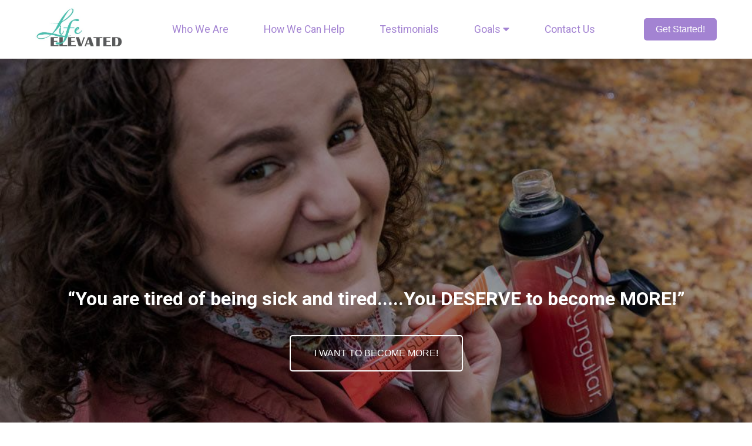

--- FILE ---
content_type: text/html; charset=UTF-8
request_url: https://liveyourlifeelevated.com/cards/weight-loss
body_size: 5453
content:
<!DOCTYPE html>
<html lang="en">
<head>
  <meta charset="UTF-8">
  <meta name="viewport" content="width=device-width, initial-scale=1.0">
  <!-- Stylesheets -->
  <link rel="stylesheet" href="../css/utilities.css">
  <link rel="stylesheet" href="../css/weight-loss.css">
  <!-- font awesome -->
  <link rel="stylesheet" href="https://cdnjs.cloudflare.com/ajax/libs/font-awesome/5.15.1/css/all.min.css" integrity="sha512-+4zCK9k+qNFUR5X+cKL9EIR+ZOhtIloNl9GIKS57V1MyNsYpYcUrUeQc9vNfzsWfV28IaLL3i96P9sdNyeRssA==" crossorigin="anonymous" />
  <!-- aos -->
  <link rel="stylesheet" href="https://unpkg.com/aos@next/dist/aos.css" />
  <!-- swiper -->
  <link rel="stylesheet" href="https://unpkg.com/swiper/swiper-bundle.min.css">

  <title>Elevate - Weight-Loss</title>
</head>
<body>

  <!-- Navbar -->
<div class="navbar">
  <div class="container flex">
    <a href='/'><img src="../img/home/logo.jpg" alt=""></a>
    <button class="hamburger" id="hamburger"><i class="fas fa-bars"></i></button>
    <ul class="nav-ul" id="nav-ul">
      <li><a href='/'>Who We Are</a></li>
      <li><a href='/'>How We Can Help</a></li>
      <li><a href='/testimonials'>Testimonials</a></li>
      <li id="goals" class="goals"><a href="#">Goals <i class="fas fa-caret-down"></i></a>
        <ul id="dropdown" class="dropdown">
          <li><a href='/cards/weight-loss'>Weight Loss</a></li>
          <li><a href='/cards/energy'>Energy</a></li>
          <li><a href='/cards/health'>Health</a></li>
          <li><a href='/cards/wealth'>Wealth</a></li>
        </ul>
      </li>
      <li><a href='/forms/info-form'>Contact Us</a></li>
    </ul>
    <div class="get-started tooltip">
      <a href='/forms/info-form'><button class="btn sm">Get Started!</button></a>
      <span class="tooltiptext">Lose up to <strong>15</strong>lbs in <strong>8</strong> days!</span>
    </div>
  </div>
  <div class="learn-more" data-aos="fade-down">
    <button class="learn-btn"><a href='/forms/info-form'><span>X</span></a></button>
    <p data-aos="fade-left">I WANT IN</p>
  </div>
</div>

<!-- Showcase -->
<section class="showcase">
  <div class="cover"></div>
  <div class="container">
    <h2 class="md">
      “You are tired of being sick and tired.....You DESERVE to become MORE!” 
    </h2>
    <a href='/forms/info-form'><button class="btn btn-outline sm">I WANT TO BECOME MORE!</button></a> 
  </div>
</section>

<!-- Count Me In -->
<section class="main-1">
  <div class="container grid">
    <div class="slider-container">
      <div class="slider">
        <img src="../img/home/test1.jpg" alt="" />
        <img src="../img/home/test2.jpg" alt="" />
        <img src="../img/home/test3.jpg" alt="" />
        <img src="../img/home/test4.jpg" alt="" />
        <img src="../img/home/test5.jpg" alt="" />
      </div>
    </div>
      <div class="main-text">
        <h2 class="md">You have tried it all and nothing has worked....yet!
          <br>
          <br>
          Trust me - this is DIFFERENT!</h2>
        <br>
        <br>
        <p class="sm">
          So, my guess is you have probably tried quite a few different weight loss programs, diets or even detox programs and nothing seems to stick. You are sick and tired of feeling sick and tired. Well, great news – you have the solution at your finger tips! You deserve to feel amazing and we can help you do just that! With our whole food products and fat burning systems, you are guaranteed to FEEL and LOOK your best!  
        </p>
        <br>
        <a href='/forms/info-form'><button class="btn btn-outline sm">COUNT ME IN!</button></a>  
      </div>
  </div>
</section>

<!-- Join Us -->
<section class="main-2">
  <div class="container grid">
    <div class="main-text">
      <h2 class="md">Who should join us?</h2>
        <br>
        <br>
        <p class="sm">
          You have tried other fat burning programs or detox programs with no luck and are ready for <strong>REAL RESULTS.</strong> You are ready to finally see that scale moving and fit into all those clothes you have been holding onto because “one day” you will fit in them again.
          <br>  
          You are ready to get healthy, feel better and finally kick those nasty cravings and bad moods to the curb AND FEEL AMAZING! 
        </p>
        <br>
        <a href='/forms/info-form'><button class="btn btn-outline sm">LETS GET STARTED!</button></a>  
    </div>
    <img src="../img/weight-loss/main-img2.jpg" alt="" data-aos="fade-left">
  </div>
</section>

<!-- Center 1 -->
<section class="center-1">
  <div class="container flex">
    <h2 class="lg my-4"><em>Xyngular</em> is family and everyone is welcome!</h2>
    <video src="../vid/weight-loss/wt-loss-center.mp4"
    autoplay
    type="video/mp4"
    controlslist
    controls
    muted
    loop
    data-aos="fade-up"></video>
    <p class="sm my-4">When you grab a kit and start your health journey, you aren’t “just getting a kit”. You are getting a whole support system. You are getting a team of people who will love and support YOU on <strong>your</strong> journey. 
      <br>
      <br>
      Our company may only be 11 years old, but we have helped THOUSANDS of people transform their health, wealth and entire life! I guess that is why we have been on the Inc 5000 list for 5 years running! 
      <br>
      <br>
      On the surface, it may appear we are in the <strong>supplement business</strong> or even in the “<em>weight loss</em>” industry. Spend a day with someone passionate about <em>Xyngular</em> and you will quickly learn that our focus is on <strong>CHANGING LIVES.</strong> And you are next in line!
      <br>
      <br>
      Whether you’re looking for a physical change, a community of <u>support</u>, financial <u>freedom</u> or the ability to make lifelong <u>friends</u> and travel the world, you can <strong>BECOME MORE</strong> with <em>Xyngular.</em>
     </p>
     <a href='/forms/info-form'><button class="btn btn-outline sm">I AM READY TO BECOME MORE!</button></a>
      <div class="center-img">
        <img src="../img/energy/energy-center1.jpg" alt="">
        <h2 class="lg img-text">It's Time To Stand Out!</h2>
      </div>
  </div>
  </section>

<!-- center 2 -->

<section class="center-2">
  <div class="container">
    <h2 class="lg my-4">It’s your life....we just want to help you succeed!</h2>
    <div class="grid">
      <div class="grid-item">
          <video src="../vid/courtney.mp4" autoplay
          type="video/mp4"
          height="400px"
          width="600px"
          controlslist
          controls
          muted
          loop
          data-aos="fade-up"></video>
          <p class="sm">
            “I’m more energetic...you are getting the vitamin and nutrient support from the supplements. I have more confidence. I have more patience and energy with my kids.  I can easily run and play and laugh and adventure.  I just feel like I have truly become the person I was created to be.  I am FOREVER thankful for <em>Xyngular</em>.” 
            <br>
            <br>
            ~ Courtney 
          </p>
      </div>
      <div class="grid-item">
          <video src="../vid/jana.mp4" autoplay
          type="video/mp4"
          height="400px"
          width="600px"
          controlslist
          controls
          muted
          loop
          data-aos="fade-up"></video>
          <p class="sm">
            “There were a few things that I saw with this that I have not seen before.  The support and the system addresses all your points of failure.  I sleep better. I have more energy. I look younger.” 
            <br>
            <br>
            ~ Jana 
          </p>
      </div>
    </div>
  </div>
</section>

<!-- center 3 --> 
<section class="center-3">
  <div class="container flex">
    <h2 class="lg my-4">Why is this going to be different?</h2>
     <p class="sm">
      The <em>Xyngular</em> Way of Health is a set of simple systems designed to SYNERGISTICALLY work with your <u><em>whole body</em></u> to help you quickly and easily achieve your health and wellness goals. Our systems contain products that truly work, realistic meal plans and all the support that you need to make your healthy lifestyle changes stick. No matter what your goal, <em>We</em> will help you achieve it! 
 
      All of our products and systems comes with a 45-day <strong>100% money back guarantee</strong>, so really, <strong>what do you have to lose</strong>? 
    </p>
   <img src="../img/energy/15points.jpg" alt="">
   <a href='/forms/info-form'><button class="btn btn-outline sm">LETS MAKE IT HAPPEN!</button></a>
  </div>
</section>

<!-- center 4 -->
<section class="center-4">
  <div class="container grid">
    <div class="send-details py-2 my-2">
      <h2 class="lg">
        How does it work?</h2>
        <p class="sm">We have a variety of starting points for all goals and budgets. You can check out all the options <a href="#">here</a> or you can set up a complimentary 15 minute consult call to review your goals – just click <a href="#">here</a>. 
          <br>
          <br>
          If you want the <strong>most</strong> bang for your buck and want to see the <strong>best</strong> results the quickest, then our "<u>Ultimate</u>" kit is the way to go. Designed to give you a <u>full body reboot</u>, fill you up nutritionally and shed unwanted pounds <strong>(up to 15lbs in your first 8 days)</strong>; this system is what you need. We are certain you will have incredible success, 94% of people do, but just to back it up...we have a <u>45-day 100% empty bottle money back guarantee.</u> So what do you have to lose?
          <br>
          <br>
          Want to find out more about this <u>award winning</u> system, check out this video here:          
        </p>
       <video src="../vid/energy/center-4.mp4" autoplay
       type="video/mp4"
       height="400px"
       width="600px"
       controlslist
       controls
       muted
       loop></video>
     </div>
   </div>
</section>

 <!-- center 5 -->
 <!-- <section class="center-5">
  <div class="container grid">
    <img src="../img/weight-loss/weight-loss-testimonial5.jpg" alt="">
    <div class="center-text">
      <h2 class="lg">Not sure if the <strong><u>Ultimate</u></strong> is the perfect place for you to start, no worries!</h2>
      <br>
      <p class="sm">Great news, we have a starting point and price point that fits every budget and need!  <strong><a href="http://ltl.is/BxWjv"><u>Click Here</u></a></strong> to find your fit or contact us today to create your own custom kit.  
      </p>
      <a href="../forms/order-form.html"><button class="btn btn-outline sm">Send Me Pricing & Info!</button></a>
   </div>
  </div>
</section> -->

<!-- closing -->
<section class="closing-1">
  <div class="container">
    <h2>
      The <strong>ONLY</strong> supplement company in the industry with products making the finals, or winning, the Supply Side West awards 5 years in a row! 
      <br>
      <br>
      <em>Xyngular’s</em> naturally sourced <a href="https://xyngular-xbo-media.s3.amazonaws.com/Products%20and%20Kits/US%20Product%20Ingredient%20List%20with%20Pics%20and%20Niacin%20update.pdf"><u>ingredients</u></a> give you something to feel good about as you rest in the knowledge that the company operates in accordance with current Good Manufacturing Practices (cGMP’s) as required by the U.S. Food and Drug Administration. 
      <br>
      <br>
      Now is your time.  You <strong>ARE</strong> worth it!  Here is what is included in each kit: 
    </h2>
    <div class="grid">  
      <div class="grid-item">
        <i class="fas fa-award fa-4x"></i>
        <h3>Award Winning Products</h3>
      </div>
      <div class="grid-item">
        <i class="fas fa-heartbeat fa-4x"></i>
        <h3>Virtual Coach</h3>
      </div>
      <div class="grid-item">
        <i class="fas fa-chalkboard-teacher fa-4x"></i>
        <h3>Personal Coach</h3>
      </div>
      <div class="grid-item">
        <i class="fas fa-globe fa-4x"></i>
        <h3>Online Resources</h3>
      </div>
      <div class="grid-item">
        <i class="fas fa-comments fa-4x"></i>
        <h3>Online Community Support</h3>
      </div>
      <div class="grid-item">
        <i class="fas fa-hand-holding-usd fa-4x"></i>
        <h3>45-Day Money-Back Guarantee</h3>
      </div>
    </div>
    <a href='/forms/info-form'><button class="btn btn-outline sm">LETS DO THIS!</button></a>
    <h2 class="lg">Feel Better. Look Better. Live Better.</h2>
    <h3>I am a Xyngular Independent Distributor. Individuals can lose 1 to 2 pounds a week using the Xyngular Products and following the meal plan.</h3>
  </div>
</div>
</section>  

<!-- closing 2 -->
<section class="closing-2">
  <div class="container grid my-4">    
      <div class="grid-item" data-aos="fade-right">
        <a href="../img/weight-loss/weight-loss-closing1.jpg" target="_self"><img src="../img/weight-loss/weight-loss-closing1.jpg"alt=""></a>
      </div>
      <div class="grid-item" data-aos="fade-left">
        <a href="../img/weight-loss/weight-loss-closing2.jpg" target="_self"><img src="../img/weight-loss/weight-loss-closing2.jpg"alt=""></a>
      </div>
      <div class="grid-item" data-aos="fade-right">
        <a href="../img/weight-loss/weight-loss-closing3.jpg" target="_self"><img src="../img/weight-loss/weight-loss-closing3.jpg"alt=""></a>
      </div>
      <div class="grid-item" data-aos="fade-left">
        <a href="../img/weight-loss/weight-loss-closing4.jpg" target="_self"><img src="../img/weight-loss/weight-loss-closing4.jpg"alt=""></a>
      </div>
      <div class="grid-item" data-aos="fade-right">
        <a href="../img/weight-loss/weight-loss-closing5.jpg" target="_self"><img src="../img/weight-loss/weight-loss-closing5.jpg"alt=""></a>
      </div>
      <div class="grid-item" data-aos="fade-left">
        <a href="../img/weight-loss/weight-loss-closing6.jpg" target="_self"><img src="../img/weight-loss/weight-loss-closing6.jpg"alt=""></a>
      </div>
      <div class="grid-item" data-aos="fade-right">
        <a href="../img/weight-loss/weight-loss-closing7.jpg" target="_self"><img src="../img/weight-loss/weight-loss-closing7.jpg"alt=""></a>
      </div>
      <div class="grid-item" data-aos="fade-left">
        <a href="../img/weight-loss/weight-loss-closing8.jpg" target="_self"><img src="../img/weight-loss/weight-loss-closing8.jpg"alt=""></a>
      </div>
      <div class="grid-item" data-aos="fade-right">
        <a href="../img/weight-loss/weight-loss-closing9.jpg" target="_self"><img src="../img/weight-loss/weight-loss-closing9.jpg"alt=""></a>
      </div>
    </div>
  </div>
  <div class="container closing-final" data-aos="fade-up">
    <a href="../img/weight-loss/weight-loss-closing10.jpg" target="_self"><img src="../img/weight-loss/weight-loss-closing10.jpg"alt=""></a>
   </div>
</section>

<!-- footer -->
<div class="connect">
  <div class="container flex">
    <div class="connect-text">
      <h2 class="md">STAY CONNECTED</h2>
      <P class="sm">Join our Email Newsletter and receive special offers and promotions!</P>
    </div>
    <div class="connect-form">
      <form method='POST' name='connect-form'><input type='hidden' name='form-name' value='connect-form' />
        <input name="email" type="email" placeholder="Your Email Address">
        <button class="btn" type="submit">SIGN UP</button>
      </form>
    </div>
  </div>
</div>

<footer>
  <div class="footer-links">
    <div class="container grid my-2">
      <div class="social">
        <h2 class="md">Follow Us!</h2>
        <ul class="social-ul">
          <li class="facebook-i">
            <div class="social-tooltip">
              <a href="http://facebook.com/alisonavayu"><i class="fab fa-facebook-f fa-2x"></i></a>
              <span class="tooltiptext">Click <strong>"Join"</strong> and say <strong>Alison</strong> sent you!</span>
            </div>
          </li>
          <li><a href="http://instgram.com/alisonavayu""><i class="fab fa-instagram fa-2x"></i></a></li>
          <li><a href="https://www.youtube.com/user/xyngularcorp"><i class="fab fa-youtube fa-2x"></i></a></li>
        </ul>
      </div>
      <div class="family flex my-3">
        <h2 class="md">Join The Familiy</h2>
        <a href="https://www.xyngular.com/en/join-our-family/membership-sign/"
        >Membership Sign-Up</a
        >
        <a
        href="https://www.xyngular.com/en/join-our-family/xyngular-reviews/"
        >Xyngular Reviews</a
        >
        <a href="#">Social Media</a>
      </div>
      <div class="corporate flex my-3">
        <h2 class="md">Xyngular Corporate</h2>
        <a
        href="https://www.xyngular.com/en/xyngular-corporate/return-policies/"
        >Return Policies</a
        >
        <a
        href="https://www.xyngular.com/en/xyngular-corporate/terms-conditions/"
        >Terms and Conditions</a
        >
        <a
        href="https://xyngular-xbo-media.s3.amazonaws.com/Xyngular_Income_Summary-2016.pdf"
        >Income Summary</a
        >
      </div>
      <div class="contact flex my-3">
        <img src="../img/home/contact-img.jpg" alt="">
        <h2 class="md">Alison Avayu</h2>
        <p>Fort Lauderdale, FL<br>
          Alison@liveyourlifeelevated.com
        </p>
      </div>
    </div>
  </div>
  <div class="copyright my-2">
    <h5>&copy; 2020 Life Elevated All Rights Reserved</h5>
  </div>
  </footer>

<!-- grocery modal -->
<!-- <section class="grocery-modal">
  <div id="modal-bg" class="modal-bg">
    <div id="modal-container" class="modal-container container flex">
      <div class="grocery-text">
        <h2 class="md">Enjoy our favorite Grocery go-to list!</h2>
        <p class="sm">And stay up to date on future <u><em>promotions.</em></u></p>
        <form name="grocery-form" method="POST" data-netlify="true">
          <div class="form-control">
            <input type="text" name="name" placeholder="First Name">
            <input type="email" name="email" placeholder="Enter Your Email" /><br />
          </div>
          <button class="btn" type="submit">SIGN UP</button>
        </form>
        <span class="modal-close" id="modal-close">X</span>
      </div>
    </div>
  </div>
</section> -->


  <!-- js -->
<script src="../js/weight-loss.js"></script>

<!-- aos -->
<script src="https://unpkg.com/aos@next/dist/aos.js"></script>
<script>
  AOS.init({
    offset: 200,
    duration: 800,
  });
</script>

 <!-- Swiper -->
 <script src="https://unpkg.com/swiper/swiper-bundle.min.js"></script>
 <script>
   var swiper = new Swiper('.swiper-container', {
 effect: 'coverflow',
 grabCursor: true,
 centeredSlides: true,
 slidesPerView: 'auto',
 coverflowEffect: {
   rotate: 50,
   stretch: 0,
   depth: 100,
   modifier: 1,
   slideShadows: true,
 },
});
 </script>
  
 <!-- omnisend -->
 <script type="text/javascript">
  window.omnisend = window.omnisend || [];
  omnisend.push(["accountID", "5fd02f954c7fa4787cb99e09"]);
  omnisend.push(["track", "$pageViewed"]);
  !function(){var e=document.createElement("script");e.type="text/javascript",e.async=!0,e.src="https://omnisrc.com/inshop/launcher-v2.js";var t=document.getElementsByTagName("script")[0];t.parentNode.insertBefore(e,t)}();
</script>
</body>
</html>

--- FILE ---
content_type: text/css; charset=UTF-8
request_url: https://liveyourlifeelevated.com/css/utilities.css
body_size: 673
content:
/* Utilities */

a {
  text-decoration: none;
  color: #000;
}

a:focus {
  outline: none;
  border: none;
}

li {
  list-style-type: none;
}

.container {
  max-width: 1200px;
  height: 100%;
  margin: 0px auto;
  overflow: auto;
  padding: 0 40px;
}

html {
  scroll-behavior: smooth;
}

button:focus {
  outline: none;
  border: none;
}

/* tool tip */
/* Tooltip container */
.tooltip {
  position: relative;
  display: inline-block;
}

/* Tooltip text */
.tooltip .tooltiptext {
  visibility: hidden;
  color: #000;
  text-align: center;
  padding: 5px 0;
  border-radius: 6px;
  
  /* Position the tooltip text - see examples below! */
  position: absolute;
  z-index: 5;
}

/* Show the tooltip text when you mouse over the tooltip container */
.tooltip:hover .tooltiptext {
  visibility: visible;
}

.tooltip .tooltiptext {
  width: 220px;
  top: 100%;
  left: 50%;
  transform: translateX(-50%);
  margin-left: -30px; 
}

/* learn-more */
.navbar .learn-more {
  position: fixed;
  top: 80%;
  right: 3%;
  border: none;
  background-color: transparent;
  display: flex;
  flex-direction: column;
  z-index: 10;
}

.navbar .learn-more .learn-btn {
  background-color: transparent;
  border: none;
}

.navbar .learn-btn a {
  color: var(--primary-color);
  text-decoration: none;
}

.navbar .learn-btn span {
  font-size: 3.5rem;
  font-weight: bold;
  text-shadow: 0px 5px 10px #808080;
}

.navbar .learn-btn span:hover {
  cursor: pointer;
  border: none;
  outline: none;
  text-shadow: 0px 5px 10px #000;
  transition: text-shadow .2s ease-in;
}

.navbar .learn-more p {
  text-align: center;
  color: #000;
  font-size: 12px;
  font-weight: bold;
}

/* modal */
.modal-bg {
  position: fixed;
  height: 100vh;
  width: 100%;
  top: 0;
  left: 0;
  background-color: rgba(100, 100, 100, 0.7);
  display: flex;
  justify-content: center;
  align-items: center;
  visibility: visible;
  opacity: 1;
  transition: visibilty 0.2s, opacity 0.5s;
  z-index: 100;
}

.modal-active {
  visibility: visible;
  opacity: 0;
}

/* button */
.btn {
  padding: 10px 20px;
  border: none;
  border-radius: 5px;
}

.btn:hover {
  cursor: pointer;
  transform: scale(.95);
}

.btn-outline {
  padding: 10px 20px;
  border: 2px solid #000;
  border-radius: 5px;
  background-color: transparent;
}

/* grid and flex */
.flex {
  display: flex;
  justify-content: center;
  align-items: center;
}

.grid {
  display: grid;
  grid-template-columns: repeat(2, 1fr);
  gap: 20px;
  justify-content: center;
  align-items: center;
  height: 100%;
}

.grid-3 {
  grid-template-columns: repeat(3, 1fr);
}

/* Text Sizes */

.lead {
  font-size: 20px;
}

.sm {
  font-size: 1rem
}

.md {
  font-size: 2rem;
}

.lg {
  font-size: 3rem;
}

.xl {
  font-size: 4rem;
}


/* Margin */

.my-1 {
  margin: 1rem 0;
}

.my-2 {
  margin: 1.5rem 0;
}

.my-3 {
  margin: 2rem 0;
}

.my-4 {
  margin: 3rem 0;
}

.my-5 {
  margin: 4rem 0;
}

.m-1 {
  margin: 1rem;
}

.m-2 {
  margin: 1.5rem;
}

.m-3 {
  margin: 2rem;
}

.m-4 {
  margin: 3rem;
}

.m-5 {
  margin: 4rem;
}

/* Padding */

.py-1 {
  padding: 1rem 0;
}

.py-2 {
  padding: 1.5rem 0;
}

.py-3 {
  padding: 2rem 0;
}

.py-4 {
  padding: 3rem 0;
}

.py-5 {
  padding: 4rem 0;
}

.p-1 {
  padding: 1rem;
}

.p-2 {
  padding: 1.5rem;
}

.p-3 {
  padding: 2rem;
}

.p-4 {
  padding: 3rem;
}

.p-5 {
  padding: 4rem;
}

--- FILE ---
content_type: text/css; charset=UTF-8
request_url: https://liveyourlifeelevated.com/css/weight-loss.css
body_size: 2595
content:
@import url("https://fonts.googleapis.com/css2?family=Roboto:wght@400;500;700&display=swap");
@import url("https://fonts.googleapis.com/css2?family=Dancing+Script&display=swap");
@import url('https://fonts.googleapis.com/css2?family=Questrial&display=swap');

:root {
  --primary-color: #6cdfcc;
  --primary-dark: #2dd1b6;
  --primary-light: #abede2;
  --secondary-color: #393e46;
  --success-color: #2ecc71;
  --error-color: #e74c3c;
  --orange: #fab05e;
  --teal: #6cdfcc;
  --purple: #a383d2;  
  --green: #8fcfa0;
  --yellow: #fec24a;
  --red: #e35151;
  --blue: #b0e1e5;
}

* {
  box-sizing: border-box;
  margin: 0;
  padding: 0;
}

body {
  font-family: "Roboto", sans-serif;
}

html {
  scroll-behavior: smooth;
}

p {
  margin: 10px 0;
}

img {
  width: 100%;
}

/* navbar */
.navbar {
  height: 100px;
  color: var(--purple);
}

.navbar .container {
  padding: 0px 20px;
}

.navbar .flex {
  justify-content: space-between;
}

.navbar .container img {
  height: 80px;
  width: 150px;
  margin: 0;
}

.hamburger {
  position: relative;
  display: none;
  font-size: 2.25rem;
  background-color: transparent;
  color: var(--purple);
  border: none;
}

.hamburger:focus {
  outline: none;
}

.nav-ul {
  display: flex;
}

.nav-ul a {
  color: var(--purple);
  font-size: 1.1rem;
  margin: 0px 20px;
  padding: 5px 10px;
}

.nav-ul a:hover {
  border-bottom: 3px solid var(--purple);
  transition: all .2s ease-in-out;
  border-radius: 5px;
}

.dropdown {
  visibility: hidden;
  position: absolute;
  overflow: visible;
  z-index: 20;
  background-color: rgba(50, 50, 50, 0.8);
  margin: 20px 0px;
  border-radius: 10px;
}

.show {
  visibility: visible;
}

.dropdown li {
  color: #fff;
  text-align: center;
  padding: 10px
}

.dropdown li a {
  color: #fff;
  font-weight: bold;
}

.dropdown li a:hover {
  color: var(--purple);
  bordeR: none;
}

.dropdown li:hover {
  background-color: #000;
  border-radius: 10px;
}

.navbar .container .btn {
  background-color: var(--purple);
  color: #fff;
} 

/* showcase */
.showcase {
  background: url(../img/weight-loss/wt-loss-showcase.jpg) no-repeat center center/cover;
  position: relative;
  height: 100vh;
}

.showcase .cover {
  position: absolute;
  height: 100vh;
  width: 100%;
  background-color: #000;
  opacity: .4;
}

.showcase .container {
  position: relative;
  display: flex;
  flex-direction: column;
  justify-content: center;
  align-items: center;
  color: #fff;
  line-height: 1.4;
  text-align: center;
  top: 100px;
}

.showcase .container button {
  margin-top: 40px;
  border-color: #fff;
  color: #fff;
  padding: 20px 40px;
}

.showcase .container button:hover {
  background-color: var(--purple);
  color: #fff;
  border: none;
  outline: none;
}

/* main 1 */
.main-1 {
  padding: 20px 0px;
}

.main-1 .container {
  margin: 40px auto;
}

.main-1 .grid {
  grid-gap: 50px;
}

.main-1 .container .slider-container {
  overflow: hidden;
  width: 500px;
  height: 500px;
}

.main-1 .container .slider-container .slider {
  position: relative;
  width: 500%;
  margin: 0;
  left: 0;
  animation: 12s slider infinite;
}

.main-1 .container .slider-container .slider img {
  width: 20%;
  float: left;
}

@keyframes slider {
  0% { left: 0; }
  15% { left: 0; }
  20% { left: -100%; }
  40% { left: -100%; }
  45% { left: -200%; }
  65% { left: -200%; }
  70% { left: -300%; }
  85% { left: -300%; }
  90% { left: -400%; }
  100% { left: -400%; }
}

.main-1 .main-text {
  text-align: center;
}

.main-1 .container .main-text h2 {
  color: var(--purple);
}

.main-1 .main-text p {
  line-height: 1.5rem;
}

.main-1 .main-text button:hover {
  background-color: var(--purple);
  color: #fff;
  bordeR: none;
}

/* main 2 */
.main-2 {
  padding: 20px 0px;
  background-color: #f2f2f2;
}

.main-2 .container {
  margin: 40px auto;
  overflow: hidden;
}

.main-2 .grid {
  grid-gap: 50px;
}

.main-2 .main-text {
  text-align: center;
}

.main-2 .container .main-text h2 {
  color: var(--purple);
}

.main-2 .main-text p {
  line-height: 1.5rem;
}

.main-2 .main-text button:hover {
  background-color: var(--purple);
  color: #fff;
  bordeR: none;
}

/* center 1 */
.center-1 {
  text-align: center;
}

.center-1 .flex {
  flex-direction: column;  
}

.center-1 .container p {
  font-size: 1.5rem;
  line-height: 1.75rem;
}

.center-1 .container button {
  margin-bottom: 40px;
}

.center-1 .container button:hover {
  background-color: var(--purple);
  color: #fff;
  border: none;
}

.center-1 .container .center-img {
  position: relative;
  padding: 50px 0px;
  width: 800px;
}

.center-1 .container .center-img h2 {
  position: absolute;
  top: 50%;
  left: 50%;
  transform: translate(-50%, -50%);
  color: #fff;
}

/* center 2 */
.center-2 {
  background-color: #f1f1f1;
}

.center-2 .container {
  text-align: center;
}

.center-2 .container .grid {
  grid-gap: 40px; 
  margin-bottom: 50px;
}

.center-2 .container .grid .grid-item {
  height: 100%;
  border-bottom: 2px solid #000;
}

.center-2 .container .grid .grid-item h2 {
  padding: 10px;
}

.center-2 .container .grid .grid-item video {
  width: 550px;
}

/* center 3 */
.center-3 {
  text-align: center;
}
.center-3 .flex {
  flex-direction: column;
}

.center-3 .container p {
  font-size: 1.5rem;
}

.center-3 .container img {
  padding: 50px 0px;
  width: 800px;
}

.center-3 .container button {
  margin: 40px 0px;
}

.center-3 .container button:hover {
  background-color: var(--purple);
  color: #fff;
  border: none;
}

/* center 4 */
.center-4 {
  background-color: #f1f1f1;
  text-align: center;
}

.center-4 .grid {
  grid-template-columns: 1fr;
}

.center-4 .container video {
  margin: 0px auto;
  max-width: 600px;
}

.center-4 .container .send-details {
  background-color: rgba(80, 80, 80, 0.9);
}

.center-4 .container .send-details h2 {
  color: var(--purple);
}

.center-4 .container .send-details p {
  font-size: 1.2rem;
  margin: 50px 40px;
  line-height: 2rem;
  color: #fff;
}

.center-4 .container .send-details p a {
  color: var(--purple)
}

.center-4 .container .send-details button {
  color: #fff;
  border-color: #fff;
}

.center-4 .container .send-details button:hover {
  background-color: var(--purple);
  border: none;
  color: #fff;
}


/* center 5 */
.center-5 .container {
  margin: 50px auto;
  text-align: center;
  overflow: hidden;
}

.center-5 .grid .center-text h2 strong {
  color: var(--purple);
}

.center-5 .container button {
  color: #000000;
  border-color: #000;
  margin-top: 20px;
}

.center-5 .container button:hover {
  background-color: var(--purple);
  border: none;
  color: #fff;
}

/* closing */
.closing-1 {
  background-color: #f1f1f1;
  text-align: center;
  padding: 40px;
}

.closing-1 .container {
  padding: 40px;
  overflow: hidden;
}

.closing-1 .container h2 {
  margin-bottom: 30px;
}

.closing-1 .container h2 a {
  color: var(--purple);
}

.closing-1 .grid .grid-item {
  text-align: center;
  padding: 20px 0;
}

.closing-1 .grid .grid-item i {
  color: var(--purple);
  margin-bottom: 20px;
}

.closing-1 .container button {
  margin: 40px 0px;
}

.closing-1 .container button:hover {
  cursor: pointer;
  background-color: var(--purple);
  border: none;
  color: #fff;
}

/* closing-2 */
.closing-2 .grid {
  grid-template-columns: repeat(3, 1fr);
  margin: 50px auto;
}

.closing-2 .closing-final {
  margin: 50px auto;
}

/* footer */
/* connect  */

.connect {
  background-color: var(--purple);
}

.connect .container {
  justify-content: space-between;
  text-align: center;
  padding: 20px 0px;
  color: #fff;
}

.connect-form input {
  width: 300px;
  height: 2rem;
  padding: 5px;
  border-radius: 5px;
  border: none;
  outline: none;
}

.connect-form .btn {
  background-color: transparent;
  color: #000;
  border-color: #fff;
  margin-left: 20px;
}

.footer-links h2 {
  font-size: 1.5rem;
  padding: 15px;
}

.footer-links .grid {
  margin: 0px auto;
  grid-template-columns: repeat(4, 1fr);
  text-align: center;
}

.footer-links .container .flex {
  flex-direction: column;
}

.social-ul {
  display: flex;
  justify-content: space-evenly;
  padding: 10px;
}

.social-tooltip {
  position: relative;
}

.social-tooltip .tooltiptext {
  visibility: hidden;
  position: absolute;
  bottom: -50px;
  left: -35px;
  background-color: #fff;
  width: 200px;
  z-index: 10;
}

.social ul a i:hover {
  color: var(--purple);
  cursor: pointer;
  border: none;
}

.social ul .facebook-i:hover .tooltiptext{
  visibility: visible;
}
.footer-links .container a:hover {
  border-bottom: 2px solid var(--purple);
  font-weight: bold;
}

.footer-links .container .contact img {
  width: 130px;
  height: 180px;
}

.footer-links .container .contact h2 {
  padding: 2px;
}

.copyright {
  text-align: center;
}



/* email modal */
.modal-bg {
  position: fixed;
  top: 0px;
  left: 0px;
  height: 100%;
  width: 100%;
  background-color: rgba(50, 50, 50, 0.4);
  z-index: 100;
  display: none;
}

.modal-container {
  position: absolute;
  background-color: var(--secondary-color);
  height: 250px;
  width: 100%;
  display: flex;
  justify-content: center;
  align-items: center;
  transition: all .4s ease-in-out;
  border-radius: 10px;
  bottom: 0px;
  left: 50%;
  transform: translateX(-50%);
  
}

.grocery-modal .modal-container {
  border: 2px solid var(--teal);
}

.modal-container.active {
  transform: translateY(250px);
}

.grocery-modal form {
  display: flex;
  flex-direction: column;
  justify-content: center;
  align-items: center;
  color: #fff;
}

.grocery-text {
  width: 50%;
}

.grocery-text h2 {
  padding: 0px 10px;
  color: #fff;
  text-align: center;
}

.grocery-text p {
  text-align: center;
  padding: 10px;
  color: #fff;
}

.grocery-text .modal-close {
  color: #a6a6a6;
  font-size: 2rem;
  font-weight: bold;
  position: absolute;
  top: 10px;
  right: 15px;
  cursor: pointer;
}

.grocery-text .form-control {
  margin: 10px;
}

.grocery-text form input {
  height: 40px;
  font-size: 16px;
  padding-left: 5px;
  width: 250px;
  outline: none;
  background-color: var(--secondary-color);
  border: none;
  border-bottom: 2px solid #fff;
  color: #fff;
}

.grocery-modal form input::placeholder {
  color: #fff;
}

.grocery-modal form button {
  background-color: var(--primary-color);
  color: #fff;
  width: 500px;
  padding: 10px;
  margin-bottom: 15px;
  transition: background-color 0.5s ease-in-out;
  outline: none;
  border: none;
}

.grocery-modal form button:hover {
  cursor: pointer;
  background-color: var(--primary-color);
}

.grocery-modal .grocery-text span:hover {
  color: #fff;
}


@media (max-width:1200px) {
  /* navbar */
 .hamburger {
  display: block;
  position: absolute;
  right: 50px;
}

.nav-ul {
  display: none;
}

.nav-ul.show {
  position: absolute;
  display: flex;
  flex-direction: column;
  top: 100px;
  right: 0px;
  z-index: 100;
  transition: all .5s ease-in-out;
  width: 100%;
}

.nav-ul {
  background-color: rgba(50, 50, 50, 1);
}

.nav-ul li {
  border-bottom: 2px solid #000;
}

.nav-ul a {
  font-size: 1.5rem;
  margin: 30px;
  padding: 0px;
  line-height: 4rem;
}

.navbar .container .btn {
  display: none;
}

.dropdown {
  background-color: var(--purple);
  border-radius: 0px;
  width: 100%;
}

}

@media (max-width:1050px) {
  /* center 2 */
.center-2 .container .grid {
  grid-template-columns: repeat(1, 1fr);
}
}


@media (max-width:500px) {
 /* navbar */
 .hamburger {
  display: block;
  position: absolute;
  right: 50px;
}

.nav-ul {
  display: none;
}

.navbar {
  position: relative;
}

.nav-ul.show {
  position: absolute;
  display: flex;
  flex-direction: column;
  top: 100px;
  right: 0px;
  z-index: 100;
  transition: all .5s ease-in-out;
}

.nav-ul {
  background-color: rgba(50, 50, 50, 0.9);
}

.nav-ul li {
  border-bottom: 2px solid #000;
}

.nav-ul a {
  font-size: 1.5rem;
  margin: 30px;
  padding: 0px;
  line-height: 4rem;
}

.navbar .container .btn {
  display: none;
}

.dropdown {
  background-color: var(--purple);
  border-radius: 0px;
  width: 100%;
}

  /* showcase */
  .showcase-container {
    display: flex;
    flex-direction: column;
    text-align: center;
  }

  .showcase .container h2 {
    font-size: 1.25rem;
    margin-top: 10px;
  }

/* showcase */
  .showcase-container {
    display: flex;
    flex-direction: column;
    text-align: center;
  }

  .showcase .container h2 {
    font-size: 1.25rem;
    margin-top: 10px;
  }

  /* main-1 */
  .main-1 {
    padding: 20px 0px;
  }

  .main-1 .grid {
  grid-template-columns: 1fr;
  }

  .main-1 .grid .slider-container {
    height: 400px;
    width: 400px;
    margin: 0px auto;
  }

  /* main-2 */
  .main-2 {
  padding: 20px 0px;
  }

  .main-2 .grid {
  grid-template-columns: 1fr;
  }

  .main-2 .grid img {
    width: 400px;
  }

   /* center 1 */
 .center-1 {
  text-align: center;
}

.center-1 .flex {
  flex-direction: column;  
}

.center-1 .container h2 {
  font-size: 2rem;
}

.center-1 .container video {
  width: 400px;
}

.center-1 .container p {
  font-size: 1.5rem;
}

.center-1 .container .center-img {
  display: none;
}

/* center-2 */
.center-2 .container .grid {
  grid-template-columns: 1fr;
}

.center-2 .container h2 {
  font-size: 2rem;
}

.center-2 .container .grid .grid-item video {
  width: 400px;
}

.center-2 .container .grid .grid-item h2 {
  font-size: 1.2rem;
  padding: 15px;
}

.center-2 .container .grid .grid-item p {
  font-size: 1.2rem;
}

/* center 3 */
.center-3 .container img {
  width: 400px;
  margin: 20px 0px;
  padding: 0px;
}

/* center-4 */
.center-4 .container video {
  width: 400px;
}

.center-4 .container .send-details {
  padding: 15px;
}

.center-4 .container .send-details h2 {
  font-size: 2rem;
}

.center-4 .container .send-details p {
  font-size: 1rem;
  line-height: unset;
  margin: 20px 0px 0px;
}

.center-4 .container .send-details button {
  margin-top: 30px;
}

/* center 5 */
.center-5 .grid {
  grid-template-columns: 1fr;
}

.center-5 .grid .center-text p {
  font-size: 1.5rem;
}

    /* closing-1 */
    .closing-1 .container {
      padding: 0px;
    }
    
    .closing-1 .container .closing-header h2 {
      font-size: 2.5rem;
    }
  
    .closing-1 .container .closing-header p {
      font-size: 1.5rem;
    }
    
    .closing-1 .grid {
      grid-template-columns: 1fr;
    }
  
    /* closing-2 */
    .closing-2 .grid {
      grid-template-columns: repeat(2, 1fr);
    }
  
    .closing-2 .grid .grid-item:last-child {
      display: none;
    }

   /* footer */
  
   .connect-form {
    padding: 5px;
  }
  
  .connect-form .btn {
    color: #fff;
    background-color: var(--purple);
    margin: 10px auto;    
  }
  
  .connect .flex {
    display: flex;
    flex-direction: column;
    padding: 5px;
  }

  .footer-links .grid {
    grid-template-columns: 1fr;
    text-align: center;
  }

  .footer-links .container .family,
  .footer-links .container .corporate,
  .footer-links .container .contact {
    margin: .5rem 0px;
  }

   /* email modal */

   .grocery-modal {
    height: 300px;
  }
  
  .grocery-modal .modal-container {
    border: 2px solid var(--teal);
    box-shadow: 0px 0px 40px 5px #000;  
  }
  
  .grocery-modal form input {
    margin-top: 20px;
    max-width: 300px;
  }
  
  .grocery-modal form button {
    margin-top: 40px;
    max-width: 200px;
  }
  
  .modal-container {
    width: 350px;
    height: 500px;
    top: 50%;
    left: 50%;
    transform: translate(-50%, -50%);
  }
  
  .grocery-modal .grocery-text {
    width: 100%;
  }
  
  .grocery-modal .grocery-text h2 {
    font-size: 2rem;
  }
}

--- FILE ---
content_type: application/javascript; charset=UTF-8
request_url: https://liveyourlifeelevated.com/js/weight-loss.js
body_size: 460
content:
const hamburger = document.getElementById('hamburger');
const navUL = document.getElementById('nav-ul');
const modalClose = document.getElementById('modal-close');
const goals = document.getElementById('goals');
const dropdown= document.getElementById('dropdown')

// goals menu
goals.addEventListener('click', () => {
  dropdown.classList.toggle('show');
})

// hamburger menu

hamburger.addEventListener('click', () => {
  navUL.classList.toggle('show');
})

// email modal
function modalOpen5() {
  document.querySelector(".modal-bg").style.display = 'block'
};

setTimeout("modalOpen5()", 7000);

// email modal close
modalClose.addEventListener('click', () => {
  document.querySelector(".modal-bg").style.display = 'none'
});